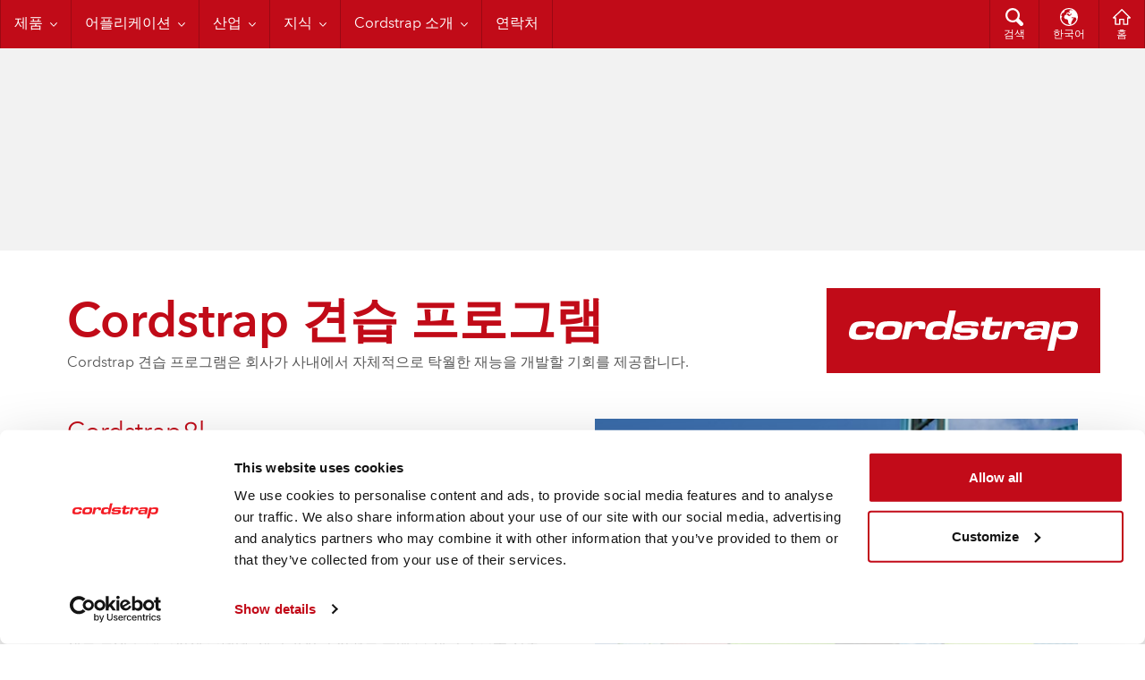

--- FILE ---
content_type: text/html; charset=utf-8
request_url: https://www.cordstrap.com/ko/About/Careers/Traineeships/
body_size: 8362
content:
<!DOCTYPE html>
<!--[if IE 9]><html lang="ko" class="animation-enabled no-js ie9"><![endif]-->
<!--[if gt IE 9]><!-->
<html lang="ko" prefix="og:http://ogp.me/ns#" class="animation-enabled no-js">
<!--<![endif]-->
    <head>
        <meta charset="utf-8" />
        <meta http-equiv="X-UA-Compatible" content="IE=edge,chrome=1" />
        <meta name="description" />
        <meta name="keywords" />
        <meta name="format-detection" content="telephone=no" />
        <meta name="viewport" content="width=device-width, initial-scale=1, minimum-scale=1.0" />
        <meta name="application-name" content="Cordstrap" />
        <meta name="apple-mobile-web-app-title" content="Cordstrap" />
        <meta name="msapplication-TileImage" content="/static/img/appicon/apple-touch-icon-144x144.png" />
        <meta name="msapplication-TileColor" content="#ffffff" />
        <meta name="msapplication-config" content="/static/img/appicon/browserconfig.xml" />
        <meta name="theme-color" content="#c10b18" />
        <meta name="robots" content="index, follow" />
        <meta property="og:title" content="견습 프로그램" />
        <meta property="og:type" content="website" />
        <meta property="og:url" content="https://www.cordstrap.com/ko/About/Careers/Traineeships/" />
        <meta property="og:site_name" content="Cordstrap" />
        <meta property="og:description" />
        <link rel="alternate" hreflang="en" href="https://www.cordstrap.com/en/About/Careers/Traineeships/" />
        <link rel="alternate" hreflang="de" href="https://www.cordstrap.com/de/Ueber-uns/Jobs/Trainee-Stellen/" />
        <link rel="alternate" hreflang="fr" href="https://www.cordstrap.com/fr/About/Carrieres/Stages/" />
        <link rel="alternate" hreflang="es" href="https://www.cordstrap.com/es/Acerca-de/Oportunidades-laborales/Formaciones/" />
        <link rel="alternate" hreflang="nl" href="https://www.cordstrap.com/nl/over-ons/Werken-bij-Cordstrap/Stages/" />
        <link rel="alternate" hreflang="pt-BR" href="https://www.cordstrap.com/pt-BR/Sobre/Trabalhe-conosco/Estagios/" />
        <link rel="alternate" hreflang="it" href="https://www.cordstrap.com/it/Cordstrap/Opportunita-di-carriera/Tirocini/" />
        <link rel="alternate" hreflang="pl" href="https://www.cordstrap.com/pl/O-firmie/Kariera/Praktyki-i-staze/" />
        <link rel="alternate" hreflang="zh-Hans" href="https://www.cordstrap.com/zh-Hans/About/Careers/Traineeships/" />
        <link rel="alternate" hreflang="ja" href="https://www.cordstrap.com/ja/About/Careers/Traineeships/" />
        <link rel="alternate" hreflang="ko" href="https://www.cordstrap.com/ko/About/Careers/Traineeships/" />
        <link rel="shortcut icon" href="/static/img/appicon/favicon.ico" />
        <link rel="apple-touch-icon-precomposed" sizes="152x152" href="/static/img/appicon/apple-touch-icon-152x152.png" />
        <link rel="apple-touch-icon-precomposed" sizes="144x144" href="/static/img/appicon/apple-touch-icon-144x144.png" />
        <link rel="apple-touch-icon-precomposed" sizes="120x120" href="/static/img/appicon/apple-touch-icon-120x120.png" />
        <link rel="apple-touch-icon-precomposed" sizes="114x114" href="/static/img/appicon/apple-touch-icon-114x114.png" />
        <link rel="apple-touch-icon-precomposed" sizes="72x72" href="/static/img/appicon/apple-touch-icon-72x72.png" />
        <link rel="apple-touch-icon-precomposed" sizes="57x57" href="/static/img/appicon/apple-touch-icon-57x57.png" />
        <link rel="icon" type="image/png" sizes="32x32" href="/static/img/appicon/favicon-32x32.png" />
        <link rel="icon" type="image/png" sizes="192x192" href="/static/img/appicon/android-chrome-192x192.png" />
        <link rel="icon" type="image/png" sizes="96x96" href="/static/img/appicon/favicon-96x96.png" />
        <link rel="icon" type="image/png" sizes="16x16" href="/static/img/appicon/favicon-16x16.png" />
        <link rel="manifest" href="/static/img/appicon/manifest.json">
        <link rel="stylesheet" href="/static/css/all.min.css?v=1.0.9337.16058" />
        <link rel="preconnect" href="https://fonts.googleapis.com">
        <link rel="preconnect" href="https://fonts.gstatic.com" crossorigin>
        <link href="https://fonts.googleapis.com/css2?family=Roboto:wght@300&display=swap" rel="stylesheet">
        <link rel="canonical" href="https://www.cordstrap.com/ko/About/Careers/Traineeships/" />    
        <title>견습 프로그램</title>        
        <script src="/static/js/vendor/modernizr.min.js"></script>
        
        
        
            <!-- Font Prelinks -->
<link rel="preload" as="font" type="font/woff2" crossorigin href="https://www.cordstrap.com/static/fonts/2CE8E0_0_0.woff2"><link rel="preload" as="font" type="font/woff2" crossorigin href="https://www.cordstrap.com/static/fonts/2CE8E0_1_0.woff2">    <!-- CS Optimizer -->
<style>@font-face{font-family:'AvenirNextLTPro';font-style:normal;font-weight:400;src:url(/static/fonts/2CE8E0_0_0.woff2) format('woff2');font-display:swap}@font-face{font-family:'AvenirNextLTPro';font-style:normal;font-weight:600;src:url(/static/fonts/2CE8E0_1_0.woff2) format('woff2');font-display:swap}@font-face{font-family:'AvenirNextLTPro';font-style:normal;font-weight:700;src:url(/static/fonts/2CE8E0_3_0.woff2) format('woff2');font-display:swap}html,body{font-family:AvenirNextLTPro,Arial,Helvetica,sans-serif}img{height:auto;max-width:100%;display:block}.pageheader-fullwidth img.pageheader-img{width:min(100%,1280px);height:auto;object-fit:cover;object-position:center;content-visibility:auto;contain-intrinsic-size:1280px 640px;background-color:#f2f2f2}.pageheader-fullwidth.pageheader-home img.pageheader-img{aspect-ratio:2/1;contain-intrinsic-size:1280px 640px}.pageheader-fullwidth:not(.pageheader-home) img.pageheader-img{aspect-ratio:1280/226;contain-intrinsic-size:1280px 226px}@supports not (aspect-ratio:1/1){.pageheader-fullwidth{position:relative}.pageheader-fullwidth.pageheader-home::before{content:"";display:block;padding-bottom:50%;background-color:#f2f2f2}.pageheader-fullwidth:not(.pageheader-home)::before{content:"";display:block;padding-bottom:calc(100%*226/1280);background-color:#f2f2f2}.pageheader-fullwidth img.pageheader-img{position:absolute;inset:0;width:100%;height:100%}}</style>    <!-- Gtag Default -->
<script data-cookieconsent="ignore">window.dataLayer=window.dataLayer||[];function gtag(){dataLayer.push(arguments);}gtag("consent","default",{ad_storage:"denied",ad_user_data:"denied",ad_personalization:"denied",analytics_storage:"denied",functionality_storage:"denied",personalization_storage:"denied",security_storage:"granted",region:["US-CA","US-CO","US-CT","US-UT","US-VA"],wait_for_update:500});gtag("consent","default",{ad_storage:"denied",ad_user_data:"denied",ad_personalization:"denied",analytics_storage:"denied",functionality_storage:"denied",personalization_storage:"denied",security_storage:"granted",region:["AT","BE","BG","HR","CY","CZ","DK","EE","FI","FR","DE","GR","HU","IE","IT","LV","LT","LU","MT","NL","PL","PT","RO","SK","SI","ES","SE","IS","NO","LI","CH","GB","GG","IM","JE","BR","ZA"],wait_for_update:500});gtag("consent","default",{ad_storage:"granted",ad_user_data:"granted",ad_personalization:"granted",analytics_storage:"granted",functionality_storage:"granted",personalization_storage:"granted",security_storage:"granted",wait_for_update:500});gtag("set","ads_data_redaction",true);gtag("set","url_passthrough",false);</script>    <!-- CookieBot -->
<script id="Cookiebot" src="https://consent.cookiebot.com/uc.js" data-cbid="ddca8b34-7a0a-4ccb-a69e-3fefa23010ac" type="text/javascript" async data-georegions="{'region':'US-06,US-08,US-09,US-49,US-51','cbid':'ce93d6de-272d-44b7-b16b-a5ceac02ccda'},{'region':'US-01,US-02,US-04,US-05,US-10,US-11,US-12,US-13,US-15,US-16,US-17,US-18,US-19,US-20,US-21,US-22,US-23,US-24,US-25,US-26,US-27,US-28,US-29,US-30,US-31,US-32,US-33,US-34,US-35,US-36,US-37,US-38,US-39,US-40,US-41,US-42,US-44,US-45,US-46,US-47,US-48,US-50,US-53,US-54,US-55,US-56,PR,GU,VI,AS,MP','cbid':'1ea297cb-0b2e-4746-bc70-071b06bc1f9d'},{'region':'AW,AF,AO,AI,AL,AD,AE,AR,AM,AS,AQ,AG,AU,AZ,BI,BJ,BQ,BF,BD,BH,BS,BA,BL,BY,BZ,BM,BO,BB,BN,BT,BV,BW,CF,CA,CC,CL,CN,CI,CM,CD,CG,CK,CO,KM,CV,CR,CU,CW,CX,KY,DJ,DM,DO,DZ,EC,EG,ER,EH,ET,FJ,FK,FO,FM,GA,GE,GH,GI,GN,GM,GW,GQ,GD,GL,GT,GU,GY,HK,HM,HN,HT,ID,IN,IO,IR,IQ,IL,JM,JO,JP,KZ,KE,KG,KH,KI,KN,KR,KW,LA,LB,LR,LY,LC,LK,LS,MO,MA,MC,MD,MG,MV,MX,MH,MK,ML,MM,ME,MN,MP,MZ,MR,MS,MU,MW,MY,NA,NC,NE,NF,NG,NI,NU,NP,NR,NZ,OM,PK,PA,PN,PE,PH,PW,PG,PR,KP,PY,PS,PF,QA,RU,RW,SA,SD,SN,SG,GS,SH,SB,SL,SV,SM,SO,RS,SS,ST,SR,SZ,SX,SC,SY,TC,TD,TG,TH,TJ,TK,TM,TL,TO,TT,TN,TR,TV,TW,TZ,UG,UA,UM,UY,UZ,VA,VC,VE,VG,VI,VN,VU,WF,WS,YE,ZM,ZW','cbid':'1ea297cb-0b2e-4746-bc70-071b06bc1f9d'}"></script>    <!-- Tagmanager - Global -->
<script data-cookieconsent="marketing,statistics">(function(w,d,s,l,i){w[l]=w[l]||[];w[l].push({'gtm.start':new Date().getTime(),event:'gtm.js'});var f=d.getElementsByTagName(s)[0],j=d.createElement(s),dl=l!='dataLayer'?'&l='+l:'';j.async=true;j.src='https://www.googletagmanager.com/gtm.js?id='+i+dl;f.parentNode.insertBefore(j,f);})(window,document,'script','dataLayer','GTM-TLFH4WVV');</script>
    </head>
<body>
        <!-- GTM Body -->
<!-- Google Tag Manager (noscript) -->
<noscript><iframe src="https://www.googletagmanager.com/ns.html?id=GTM-TLFH4WVV"
height="0" width="0" style="display:none;visibility:hidden"></iframe></noscript>
<!-- End Google Tag Manager (noscript) -->

    <div class="ribbon-container sticky">
    <header class="ribbon header">
        <div class="restrainer">
            <ul class="quicknav" data-module="ui/Quicknav">
                <li><a href="#nav" class="quicknav-btn-toggler"></a></li>
                <li><a href="#search" class="quicknav-btn-icon quicknav-btn-search">검색</a></li>
                <li><a href="#language-selector" class="quicknav-btn-icon quicknav-btn-globe">한국어</a></li>
                <li><a href="/ko/" class="quicknav-btn-icon quicknav-btn-home">홈</a></li>
            </ul>
            <nav id="nav" class="nav" role="navigation" data-module="ui/Nav" data-conditions="media:{(min-width:48em)}">
                <ul role="menubar">
                            <li>
                                <a href="/ko/Products/" class="nav-menuitem" role="menuitem" aria-haspopup="true">제품</a>
                                <ul role="menu">
                                        <li>
                                            <a href="/ko/Products/Dunnage-Bags/" class="nav-submenuitem" role="menuitem">Dunnage Bags</a>
                                        </li>
                                        <li>
                                            <a href="/ko/Products/Lashing/" class="nav-submenuitem" role="menuitem">래싱</a>
                                        </li>
                                        <li>
                                            <a href="/ko/Products/Strapping/" class="nav-submenuitem" role="menuitem">스트래핑</a>
                                        </li>
                                </ul>
                            </li>
                            <li>
                                <a href="/ko/Applications/" class="nav-menuitem" role="menuitem" aria-haspopup="true">어플리케이션</a>
                                <ul role="menu">
                                        <li>
                                            <a href="/ko/Applications/Bundling-and-Palletizing/" class="nav-submenuitem" role="menuitem">번들링 및 팔레타이징</a>
                                        </li>
                                        <li>
                                            <a href="/ko/Applications/Containerization/" class="nav-submenuitem" role="menuitem">컨테이너화</a>
                                        </li>
                                        <li>
                                            <a href="/ko/Applications/Flat-Rack-Securing/" class="nav-submenuitem" role="menuitem">플랫랙 고정</a>
                                        </li>
                                        <li>
                                            <a href="/ko/Applications/railcar-securing1/" class="nav-submenuitem" role="menuitem">Railcar Securing</a>
                                        </li>
                                        <li>
                                            <a href="/ko/Applications/Ship-Securing/" class="nav-submenuitem" role="menuitem">선박화물 고정</a>
                                        </li>
                                </ul>
                            </li>
                            <li>
                                <a href="/ko/Industries/" class="nav-menuitem" role="menuitem" aria-haspopup="true">산업</a>
                                <ul role="menu">
                                        <li>
                                            <a href="/ko/Industries/Chemical/" class="nav-submenuitem" role="menuitem">화학</a>
                                        </li>
                                        <li>
                                            <a href="/ko/Industries/Construction/" class="nav-submenuitem" role="menuitem">건설</a>
                                        </li>
                                        <li>
                                            <a href="/ko/Industries/Logistics/" class="nav-submenuitem" role="menuitem">물류</a>
                                        </li>
                                        <li>
                                            <a href="/ko/Industries/Machinery-and-Equipment/" class="nav-submenuitem" role="menuitem">기계 및 장비</a>
                                        </li>
                                        <li>
                                            <a href="/ko/Industries/Ports/" class="nav-submenuitem" role="menuitem">항만</a>
                                        </li>
                                        <li>
                                            <a href="/ko/Industries/Steel-and-Metal/" class="nav-submenuitem" role="menuitem">철강 및 금속</a>
                                        </li>
                                        <li>
                                            <a href="/ko/Industries/Other-Industries/" class="nav-submenuitem" role="menuitem">기타 산업</a>
                                        </li>
                                </ul>
                            </li>
                            <li>
                                <a href="/ko/Knowledge-Center/" class="nav-menuitem" role="menuitem" aria-haspopup="true">지식</a>
                                <ul role="menu">
                                        <li>
                                            <a href="/ko/Knowledge-Center/Meet-the-Experts/" class="nav-submenuitem" role="menuitem">전문가를 만나보세요</a>
                                        </li>
                                        <li>
                                            <a href="/ko/Knowledge-Center/Cordstrap-Training/" class="nav-submenuitem" role="menuitem">Cordstrap 교육</a>
                                        </li>
                                        <li>
                                            <a href="/ko/Knowledge-Center/Tips-and-Advice/" class="nav-submenuitem" role="menuitem">팁과 조언</a>
                                        </li>
                                        <li>
                                            <a href="/ko/Knowledge-Center/Demonstration-Videos/" class="nav-submenuitem" role="menuitem">데모 동영상</a>
                                        </li>
                                </ul>
                            </li>
                            <li>
                                <a href="/ko/About/" class="nav-menuitem" role="menuitem" aria-haspopup="true">Cordstrap 소개</a>
                                <ul role="menu">
                                        <li>
                                            <a href="/ko/About/Who-we-Are/" class="nav-submenuitem" role="menuitem">회사 소개</a>
                                        </li>
                                        <li>
                                            <a href="/ko/About/Our-History/" class="nav-submenuitem" role="menuitem">회사 연혁</a>
                                        </li>
                                        <li>
                                            <a href="/ko/About/Our-Global-Locations/" class="nav-submenuitem" role="menuitem">글로벌 지사</a>
                                        </li>
                                        <li>
                                            <a href="/ko/About/Careers/" class="nav-submenuitem" role="menuitem">채용</a>
                                        </li>
                                        <li>
                                            <a href="/ko/About/News/" class="nav-submenuitem" role="menuitem">새소식</a>
                                        </li>
                                        <li>
                                            <a href="/ko/About/Accreditation-and-Certification/" class="nav-submenuitem" role="menuitem">승인</a>
                                        </li>
                                </ul>
                            </li>
                            <li><a href="/ko/Contact/" class="nav-menuitem" role="menuitem">연락처</a></li>
                </ul>
            </nav>
            <div id="search" class="header-panel header-panel-search">
                <form action="/ko/search1/" method="get" class="searchpanel searchpanel-inverted">
                    <label class="searchpanel-input-container">
                        <input type="search" name="q" class="searchpanel-input" />
                    </label>
                    <div class="searchpanel-btn-container">
                        <button class="searchpanel-btn"><span>검색</span></button>
                    </div>
                </form>
            </div>
            <div id="language-selector" class="header-panel header-panel-language-selector">
                <ul role="menu">
                        <li><a href="https://www.cordstrap.com/en/About/Careers/Traineeships/" class="nav-submenuitem" role="menuitem">English</a></li>
                        <li><a href="https://www.cordstrap.com/de/Ueber-uns/Jobs/Trainee-Stellen/" class="nav-submenuitem" role="menuitem">Deutsch</a></li>
                        <li><a href="https://www.cordstrap.com/fr/About/Carrieres/Stages/" class="nav-submenuitem" role="menuitem">fran&#231;ais</a></li>
                        <li><a href="https://www.cordstrap.com/es/Acerca-de/Oportunidades-laborales/Formaciones/" class="nav-submenuitem" role="menuitem">espa&#241;ol</a></li>
                        <li><a href="https://www.cordstrap.com/nl/over-ons/Werken-bij-Cordstrap/Stages/" class="nav-submenuitem" role="menuitem">Nederlands</a></li>
                        <li><a href="https://www.cordstrap.com/pt-BR/Sobre/Trabalhe-conosco/Estagios/" class="nav-submenuitem" role="menuitem">portugu&#234;s (Brasil)</a></li>
                        <li><a href="https://www.cordstrap.com/it/Cordstrap/Opportunita-di-carriera/Tirocini/" class="nav-submenuitem" role="menuitem">italiano</a></li>
                        <li><a href="https://www.cordstrap.com/pl/O-firmie/Kariera/Praktyki-i-staze/" class="nav-submenuitem" role="menuitem">polski</a></li>
                        <li><a href="https://www.cordstrap.com/zh-Hans/About/Careers/Traineeships/" class="nav-submenuitem" role="menuitem">中文(简体)</a></li>
                        <li><a href="https://www.cordstrap.com/ja/About/Careers/Traineeships/" class="nav-submenuitem" role="menuitem">日本語</a></li>
                </ul>
            </div>
        </div>
    </header>
</div>



    
<div class="ribbon-container">
    <div class="ribbon pageheader pageheader-fullwidth">
        <div class="restrainer">
            <a href="/ko/" class="pageheader-logo-diapositive">
                <img src="/static/img/logo-diapositive.svg" alt="Cordstrap" />
            </a>
            <div class="pageheader-img-container">
                
            <img src="/Image/GetImage?contentLink=1489&amp;width=1360&amp;height=240" 
                 alt="Topvisual" 
                 class="pageheader-img"
                 loading="lazy"
                 decoding="async"/>

            </div>
        </div>
    </div>
</div>
<div class="restrainer">
    <div class="grid-container">
        <div class="grid-2of3">
            <div class="module-container">
                <div class="module gutter-outer">
                    <h1><strong>Cordstrap 견습 프로그램</strong></h1>
                    Cordstrap 견습 프로그램은 회사가 사내에서 자체적으로 탁월한 재능을 개발할 기회를 제공합니다.
                </div>
            </div>
        </div>
    </div>
</div>
    <div class="restrainer">
        <div><div>    <div class="grid-container teaser ">
        <div class="grid-1of2">
            <div class="module-container">
                <div class="module gutter-outer">
                    <h2>Cordstrap의 <strong>실무 교육</strong></h2>
                    <p class="p1">이 프로그램은 인턴십이 아닙니다. 견습생들은 세계 각국의 다양한 위치에서 실제 과제를 부여 받아 Cordstrap의 발전과 성장에 실질적으로 기여할 수 있게 됩니다.</p> <p class="p2">Cordstrap 견습생은 2년 내에 회사에서 중요 역할을 수행할 수 있는 준비를 갖추게 됩니다.&nbsp;견습 기간 동안 각 개인은 각자가 맡은 업무뿐 아니라 자신의 개발 발전도 책임지게 됩니다. 개인 코치의 지원을 통해 각 개인의 업무 기술뿐 아니라 개인적인 역량도 진화하게 됩니다.</p> <p class="p2">단순한 교육 프로그램보다 월등한 많은 가치를 제공하는 Cordstrap 견습 프로그램은 각 개인의 능력과 열정에 맞추어 Cordstrap의 구성원으로 성장할 수 있도록 인도해 줍니다.</p>
                </div>
            </div>
        </div>
        <div class="grid-1of2">
            <div class="module-container">
                <div class="module gutter-outer teaser-img-right-gutter">
                    
            <img src="/Image/GetImage?contentLink=2301&amp;width=540&amp;height=540" 
                 class="teaser-img"
                 loading="lazy"
                 decoding="async"/>

                </div>
            </div>
        </div>
    </div>
</div></div>
    </div>


    <div class="restrainer">
        <div class="module-container">
            <div class="module gutter-outer entrylist-title">
                <h2></h2>
            </div>
        </div>
    </div>
    <div class="restrainer in-viewport entrylist-secondary in-viewport" data-module='ui/viewportCheck' data-options='{&quot;triggerMargin&quot;: 50}'>
        <div class="grid-container"><div class="grid-1of3">           

<div class="module-container ">
    <div class="module gutter-outer entry entry-primary">
        <div class="img-wrapper">
            
            <img src="/Image/GetImage?contentLink=2412&amp;width=350&amp;height=210" 
                 alt="견습 프로그램"
                 loading="lazy"
                 decoding="async"/>

        </div>
        <a href="/link/23f1451087624b1b9157ad4d539680d3.aspx">
            <p>미주</p>
            <span class="icon-arrow-right">견습 프로그램&nbsp;</span>
        </a>
    </div>
</div></div><div class="grid-1of3">           

<div class="module-container ">
    <div class="module gutter-outer entry entry-primary">
        <div class="img-wrapper">
            
            <img src="/Image/GetImage?contentLink=2294&amp;width=350&amp;height=210" 
                 alt="견습 프로그램"
                 loading="lazy"
                 decoding="async"/>

        </div>
        <a href="/link/23f1451087624b1b9157ad4d539680d3.aspx">
            <p>유럽</p>
            <span class="icon-arrow-right">견습 프로그램&nbsp;</span>
        </a>
    </div>
</div></div><div class="grid-1of3">           

<div class="module-container ">
    <div class="module gutter-outer entry entry-primary">
        <div class="img-wrapper">
            
            <img src="/Image/GetImage?contentLink=2293&amp;width=350&amp;height=210" 
                 alt="견습 프로그램"
                 loading="lazy"
                 decoding="async"/>

        </div>
        <a href="">
            <p>아프리카, 아랍에미리트, 아시아태평양</p>
            <span class="icon-arrow-right">견습 프로그램&nbsp;</span>
        </a>
    </div>
</div></div></div>
    </div>
<div class="restrainer">
    <div class="grid-container">
    </div>
        <div class="grid-container timeline-container">
            <div><div><div class="grid-1of3 ">
    <div class="module-container">
        <div class="module gutter-outer timeline-entry">
            <h3><a href="/ko/About/Our-Global-Locations/">전세계 화물의 안전 보장</a></h3>
            <p>Cordstrap의 전문가들은 50개 이상의 글로벌 지사에서 활동하고 있습니다</p>
        </div>
    </div>
</div></div><div><div class="grid-1of3 ">
    <div class="module-container">
        <div class="module gutter-outer timeline-entry">
            <h3><a href="/ko/Knowledge-Center/">50년의 경험</a></h3>
            <p>화물 고정 솔루션 제공</p>
        </div>
    </div>
</div></div><div><div class="grid-1of3 ">
    <div class="module-container">
        <div class="module gutter-outer timeline-entry">
            <h3><a href="/ko/About/News/">글로벌 화물 고정</a></h3>
            <p>국제 선적 추세와 스토리에 대한 Cordstrap의 관점</p>
        </div>
    </div>
</div></div></div>
        </div>
</div>
    <div class="ribbon-container">
    <footer class="ribbon footer">
        <div class="restrainer">
            <div class="module-container">
                <div class="module gutter-outer">
                    <ul class="footer-links">
                            <li><a href="/ko/Privacy-and-Cookie-Policy/" target="_top" title="개인정보 보호 및 쿠키 정책">개인정보 보호 및 쿠키 정책</a></li>
                            <li><a href="/ko/Cordstrap-Group-Code-of-Conduct/" target="_top" title="행동 강령">행동 강령</a></li>
                            <li><a href="/ko/Cordstrap-Impressum/" target="_top" title="고지사항">고지사항</a></li>
                            <li><a href="/globalassets/general-terms/general-conditions-cordstrap.pdf" target="_blank" title="일반 조건">일반 조건</a></li>
                    </ul>
                    <img src="/static/img/logo-diapositive.svg" class="footer-logo" alt="Cordstrap" />
                </div>
            </div>
        </div>
    </footer>
</div>

    <script src="/static/js/app.min.js"></script>
    <script src="/static/js/config.js"></script>
    <script>
        requirejs.config({
            baseUrl: '/static/js/'
        });

        // load conditioner
        requirejs(['conditioner'],
            function (conditioner) {
                conditioner.init();
            });
    </script>

    <script src="https://www.google.com/recaptcha/api.js"></script>

    

    
</body>
</html>


--- FILE ---
content_type: text/css
request_url: https://www.cordstrap.com/static/css/all.min.css?v=1.0.9337.16058
body_size: 12580
content:
@charset "UTF-8";html{font-family:sans-serif;-ms-text-size-adjust:100%;-webkit-text-size-adjust:100%;overflow-y:hidden}body{margin:0}article,aside,details,figcaption,figure,footer,header,hgroup,main,menu,nav,section,summary{display:block}audio,canvas,progress,video{display:inline-block;vertical-align:baseline}audio:not([controls]){display:none;height:0}[hidden],template{display:none}a{background-color:transparent}a:active,a:hover{outline:0}abbr[title]{border-bottom:1px dotted}b,strong{font-weight:700}dfn{font-style:italic}h1{font-size:2em;margin:.67em 0}mark{background:#ff0;color:#000}small{font-size:80%}sub,sup{font-size:75%;line-height:0;position:relative;vertical-align:baseline}sup{top:-.5em}sub{bottom:-.25em}img{border:0}svg:not(:root){overflow:hidden}figure{margin:1em 40px}hr{box-sizing:content-box;height:0}pre{overflow:auto}code,kbd,pre,samp{font-family:monospace,monospace;font-size:1em}button,input,optgroup,select,textarea{color:inherit;font:inherit;margin:0}button{overflow:visible}button,select{text-transform:none}button,html input[type=button],input[type=reset],input[type=submit]{-webkit-appearance:button;cursor:pointer}button[disabled],html input[disabled]{cursor:default}button::-moz-focus-inner,input::-moz-focus-inner{border:0;padding:0}input{line-height:normal}input[type=checkbox],input[type=radio]{box-sizing:border-box;padding:0}input[type=number]::-webkit-inner-spin-button,input[type=number]::-webkit-outer-spin-button{height:auto}input[type=search]{-webkit-appearance:textfield;box-sizing:content-box}input[type=search]::-webkit-search-cancel-button,input[type=search]::-webkit-search-decoration{-webkit-appearance:none}fieldset{border:1px solid silver;margin:0 2px;padding:.35em .625em .75em}legend{border:0;padding:0}textarea{overflow:auto}optgroup{font-weight:700}table{border-collapse:collapse;border-spacing:0}td,th{padding:0}@font-face{font-family:'AvenirNextLTPro';font-style:normal;font-weight:400;src:url(../fonts/2CE8E0_0_0.eot);src:url(../fonts/2CE8E0_0_0.eot?#iefix) format("embedded-opentype"),url(../fonts/2CE8E0_0_0.woff2) format("woff2"),url(../fonts/2CE8E0_0_0.woff) format("woff"),url(../fonts/2CE8E0_0_0.ttf) format("truetype")}@font-face{font-family:'AvenirNextLTPro';font-style:normal;font-weight:600;src:url(../fonts/2CE8E0_1_0.eot);src:url(../fonts/2CE8E0_1_0.eot?#iefix) format("embedded-opentype"),url(../fonts/2CE8E0_1_0.woff2) format("woff2"),url(../fonts/2CE8E0_1_0.woff) format("woff"),url(../fonts/2CE8E0_1_0.ttf) format("truetype")}@font-face{font-family:'AvenirNextLTPro';font-style:normal;font-weight:700;src:url(../fonts/2CE8E0_3_0.eot);src:url(../fonts/2CE8E0_3_0.eot?#iefix) format("embedded-opentype"),url(../fonts/2CE8E0_3_0.woff2) format("woff2"),url(../fonts/2CE8E0_3_0.woff) format("woff"),url(../fonts/2CE8E0_3_0.ttf) format("truetype")}@font-face{font-family:'AvenirNextLTPro';font-style:italic;font-weight:400;src:url(../fonts/2CE8E0_2_0.eot);src:url(../fonts/2CE8E0_2_0.eot?#iefix) format("embedded-opentype"),url(../fonts/2CE8E0_2_0.woff2) format("woff2"),url(../fonts/2CE8E0_2_0.woff) format("woff"),url(../fonts/2CE8E0_2_0.ttf) format("truetype")}@font-face{font-family:'FontAwesome';src:url(../fonts/fontawesome-webfont.eot?v=4.2.0);src:url(../fonts/fontawesome-webfont.eot?#iefix&v=4.2.0) format("embedded-opentype"),url(../fonts/fontawesome-webfont.woff?v=4.2.0) format("woff"),url(../fonts/fontawesome-webfont.ttf?v=4.2.0) format("truetype"),url(../fonts/fontawesome-webfont.svg?v=4.2.0#fontawesomeregular) format("svg");font-weight:400;font-style:normal}*{-webkit-font-smoothing:antialiased;-moz-osx-font-smoothing:grayscale}html,body{-webkit-text-size-adjust:100%}html{font-size:16px;line-height:1.5}body{font-size:100%;font-family:AvenirNextLTPro,Arial,Helvetica,sans-serif;background:#fff;color:#585858}[lang=ja] body{font-family:AvenirNextLTPro,Arial,Helvetica,メイリオ,Meiryo,sans-serif}[lang=vi] body{font-family:Roboto,sans-serif}h1,.h1{font-weight:400;color:#c10b18;font-size:24px;margin:0 0 .5em;line-height:1.2}h1 strong,.h1 strong{display:block;font-weight:600;font-size:34px}h2,.h2{font-weight:400;color:#c10b18;font-size:26px;margin:0 0 .5em;line-height:1.2}h2 strong,.h2 strong{display:block;font-weight:600;font-size:34px}h2 a,.h2 a{color:#c10b18;text-decoration:none;border-bottom:1px solid}h2 a:hover,.h2 a:hover{border-bottom:0}h3,.h3{font-weight:400;color:#c10b18;font-size:22px;margin:0 0 .5em;line-height:1.2}h4,.h4{margin:0;font-weight:600}.gutter-outer.standalone-heading{margin-bottom:0}a{color:#c10b18}p{margin:0 0 1.5em}p.intro{font-weight:600}p a{color:#c10b18;text-decoration:none;border-bottom:1px solid}p a:hover{border-bottom:0}.date{font-weight:600;color:rgba(88,88,88,.6)}@media screen and (min-width:64em){h1,.h1{font-size:48px}h1 strong,.h1 strong{font-size:72px}h2,.h2{font-size:34px}h2 strong,.h2 strong{font-size:50px}h1,.h1{font-size:34px}h1 strong,.h1 strong{font-size:54px}h2,.h2{font-size:28px}h2 strong,.h2 strong{font-size:40px}}html,body{overflow-x:hidden;height:100%}.ribbon-container+.ribbon-container>.ribbon{margin-top:0}.ribbon-container:first-child>.ribbon{margin-top:0}.ribbon-container:last-child>.ribbon{margin-bottom:0}.restrainer{margin-left:auto;margin-right:auto;width:100%;max-width:80em;padding-left:0;padding-right:0}.gutter-outer{margin:10px}.gutter-inner{padding:10px}.grid-1of2,.grid-1of3,.grid-2of3,.grid-1of4,.grid-3of4,.grid-1of5,.grid-2of5,.grid-3of5,.grid-4of5,.grid-1of6,.grid-5of6{width:100%;float:left}.grid-container,.module-container,.module{clear:both}.grid-container:before,.grid-container:after,.module-container:before,.module-container:after,.module:before,.module:after{content:' ';display:table;clear:both}.module-container>.module>:last-child,.module-container>.module>:last-child>:last-child,.module-container>.module>:last-child>:last-child>:last-child{margin-bottom:0}.flex-container{display:-ms-flexbox;display:-webkit-flex;display:flex;width:100%;height:100%;-webkit-flex-direction:column;-ms-flex-direction:column;flex-direction:column}.flex-container .fill-space{-webkit-flex:1;-ms-flex:1;flex:1}@media screen and (min-width:30em){.grid-1of2,.grid-1of3,.grid-2of3,.grid-1of4,.grid-3of4,.grid-1of5,.grid-2of5,.grid-3of5,.grid-4of5,.grid-1of6,.grid-5of6{width:50%}.grid-1of2.offset-left,.grid-1of3.offset-left,.grid-2of3.offset-left,.grid-1of4.offset-left,.grid-3of4.offset-left,.grid-1of5.offset-left,.grid-2of5.offset-left,.grid-3of5.offset-left,.grid-4of5.offset-left,.grid-1of6.offset-left,.grid-5of6.offset-left{margin-left:50%}.grid-1of2.offset-right,.grid-1of3.offset-right,.grid-2of3.offset-right,.grid-1of4.offset-right,.grid-3of4.offset-right,.grid-1of5.offset-right,.grid-2of5.offset-right,.grid-3of5.offset-right,.grid-4of5.offset-right,.grid-1of6.offset-right,.grid-5of6.offset-right{margin-right:50%}.grid-1of2.offset-both,.grid-1of3.offset-both,.grid-2of3.offset-both,.grid-1of4.offset-both,.grid-3of4.offset-both,.grid-1of5.offset-both,.grid-2of5.offset-both,.grid-3of5.offset-both,.grid-4of5.offset-both,.grid-1of6.offset-both,.grid-5of6.offset-both{margin-left:25%;margin-right:25%}}@media screen and (min-width:37.5em){.restrainer{padding-left:20px;padding-right:20px}}@media screen and (min-width:48em){.grid-1of2,.grid-1of4,.grid-3of4{width:50%}.grid-1of2.offset-left{margin-left:50%}.grid-1of2.offset-right{margin-right:50%}.grid-1of2.offset-both{margin-left:25%;margin-right:25%}.grid-1of3,.grid-1of5,.grid-1of6{width:33.333333%}.grid-2of3,.grid-4of5,.grid-5of6{width:66.666666%}.grid-2of3.offset-left,.grid-4of5.offset-left,.grid-5of6.offset-left{margin-left:33.333333%}.grid-2of3.offset-right,.grid-4of5.offset-right,.grid-5of6.offset-right{margin-right:33.333333%}.grid-2of3.offset-both,.grid-4of5.offset-both,.grid-5of6.offset-both{margin-left:16.666666%;margin-right:16.666666%}.grid-2of5{width:40%}.grid-3of5{width:60%}.grid-3of5.offset-left{margin-left:40%}.grid-3of5.offset-right{margin-right:40%}.grid-3of5.offset-both{margin-left:20%;margin-right:20%}}@media screen and (min-width:56.25em){.grid-1of4{width:25%}.grid-3of4{width:75%}.grid-3of4.offset-left{margin-left:25%}.grid-3of4.offset-right{margin-right:25%}.grid-3of4.offset-both{margin-left:12.5%;margin-right:12.5%}.grid-1of5{width:20%}.grid-4of5{width:80%}.grid-4of5.offset-left{margin-left:20%}.grid-4of5.offset-right{margin-right:20%}.grid-4of5.offset-both{margin-left:10%;margin-right:10%}.grid-1of6{width:16.666666%}.grid-5of6{width:83.333333%}.grid-5of6.offset-left{margin-left:16.666666%}.grid-5of6.offset-right{margin-right:16.666666%}.grid-5of6.offset-both{margin-left:8.333333%;margin-right:8.333333%}}@media screen and (min-width:64em){.restrainer{padding-left:50px;padding-right:50px}.gutter-outer{margin:25px}}html{box-sizing:border-box}*,:before,:after{box-sizing:inherit}.screenreader{border:0;clip:rect(0 0 0 0);height:1px;margin:-1px;overflow:hidden;padding:0;position:absolute;width:1px}ul,ol{margin:0 0 1.5em}.visuallyhidden{border:0;clip:rect(0 0 0 0);height:1px;margin:-1px;overflow:hidden;padding:0;position:absolute;width:1px}.hidden{display:none}iframe{display:block;width:100%}iframe:not([height]){height:100%}.background{background-color:#eae9e8}.sticky{position:-webkit-sticky;position:sticky;top:0;left:0;z-index:1000;width:100%}@-webkit-keyframes bounce-right{0%,20%,50%,80%,to{-webkit-transform:translateX(0);transform:translateX(0)}40%{-webkit-transform:translateX(10px);transform:translateX(10px)}60%{-webkit-transform:translateX(5px);transform:translateX(5px)}}@keyframes bounce-right{0%,20%,50%,80%,to{-webkit-transform:translateX(0);transform:translateX(0)}40%{-webkit-transform:translateX(10px);transform:translateX(10px)}60%{-webkit-transform:translateX(5px);transform:translateX(5px)}}.btn{display:inline-block;padding:15px 45px 15px 25px;border:0;text-decoration:none;text-align:left;width:100%;position:relative;transition:background-color .3s ease-out;background-color:#eae9e8;color:#585858}.btn:hover,.btn:focus{background-color:#d2d0cd}.btn:hover:after,.btn:focus:after{-webkit-animation:bounce-right 1.5s 1;animation:bounce-right 1.5s 1}.btn:after{background:url(../img/iconsprite.svg) no-repeat 0 -68px;width:5px;height:8px;content:'';position:absolute;top:50%;margin-top:-4px;right:25px}.btn-primary{background-color:#c10b18;color:#fff}.btn-primary:hover,.btn-primary:focus{background-color:#910812}.btn-primary:after{background-position:0 -60px}.btn-secondary{background-color:#8bb611;color:#fff}.btn-secondary:hover,.btn-secondary:focus{background-color:#67870d}.btn-secondary:after{background-position:0 -60px}.btn-header-panel{background-color:#c10b18;color:#fff}.btn-header-panel:hover,.btn-header-panel:focus{background-color:#910812}.btn-header-panel:after{background-position:0 -60px}.btn-back{background-color:#fff;border:1px solid #96938e;padding:15px 25px 15px 45px;text-align:right}.btn-back:before{background:url(../img/iconsprite.svg) no-repeat -5px -68px;width:5px;height:8px;content:'';position:absolute;top:50%;left:25px;right:auto;-webkit-transform:translateY(-50%);-ms-transform:translateY(-50%);transform:translateY(-50%)}.btn-back:after{display:none}.btn-right{float:right}@media screen and (min-width:48em){.btn{width:auto}}fieldset{border:0;padding:0;margin:0}.formcompact fieldset{padding:1.5em 0}label{display:block}.formcompact label input,.formcompact label textarea{margin-top:.2em}input,textarea{margin-bottom:1em;vertical-align:top;height:45px;width:100%;border-radius:2px;border:1px solid rgba(0,0,0,.3);background-color:rgba(0,0,0,.06);box-shadow:inset 0 1px 2px rgba(88,88,88,.3);padding:0 10px}input:focus,textarea:focus{background-color:#fff}input[type=search]{box-sizing:border-box}textarea{min-height:90px;padding:10px;resize:vertical}select{margin-bottom:1em;vertical-align:top;height:45px;width:100%;border-radius:2px;border:1px solid rgba(0,0,0,.3);box-shadow:0 1px 2px rgba(88,88,88,.3);padding:0 28px 0 10px;color:#585858;background:#dcdbda url(../img/select-arrow.svg) no-repeat 100% 50%;-webkit-appearance:none;-moz-appearance:none;text-indent:.01px;text-overflow:''}select:focus{background-color:#fff}select::-ms-expand{display:none}::-webkit-input-placeholder{color:#585858}:-moz-placeholder{color:#585858}::-moz-placeholder{color:#585858}:-ms-input-placeholder{color:#585858}.formcompact{background-color:#eae9e8;padding:25px}.formcompact h2,.formcompact .h2,.formcompact h3,.formcompact .h3{color:#585858}.form-error{color:#c10b18;font-weight:600;font-size:14px;margin-bottom:.3em;display:block}.checkbox,.radio{margin-bottom:5px;display:inline-block;width:100%;padding:1px 0}.checkbox input,.checkbox .label,.radio input,.radio .label{display:inline-block;vertical-align:middle;margin:0;position:relative}.checkbox input,.radio input{position:absolute;left:-9999px;width:auto;height:auto}.checkbox .label,.radio .label{padding-left:28px;cursor:pointer;clear:none;position:relative}.checkbox .label:after,.radio .label:after{content:'';display:block!important;border:1px solid rgba(0,0,0,.3);background-color:rgba(0,0,0,.06);background-image:none!important;box-shadow:inset 0 1px 2px rgba(88,88,88,.3);width:18px!important;height:18px!important;position:absolute!important;top:2px!important;left:0!important;z-index:1;margin-left:0!important}.checkbox .no-touch input:hover~.label:after,.checkbox input:focus~.label:after,.radio .no-touch input:hover~.label:after,.radio input:focus~.label:after{background-color:#fff}.radio .label:after{border-radius:100%}.checkbox .label:after{border-radius:4px}.checkbox input:checked~.label:before,.checkbox input:checked:disabled~.label:before{position:absolute;top:4px;left:3px;z-index:2;content:'';background-image:url(../img/iconsprite.svg);background-repeat:no-repeat;background-position:0 -214px;display:inline-block;width:16px;height:12px;vertical-align:middle}.checkbox input:disabled~.label{cursor:auto}.radio input:checked~.label:before{content:'';border-radius:100%;width:8px;height:8px;position:absolute;top:7px;left:5px;background-color:#585858;z-index:2}@media screen and (min-width:37.5em){.formcompact-horizontal fieldset{width:46%;margin:0;padding:0;display:inline-block;margin-right:-4px;vertical-align:bottom}.formcompact-horizontal input{margin-bottom:0;vertical-align:text-top;height:54px}.formcompact-horizontal [class^=btn-],.formcompact-horizontal [class*=btn-]{width:46%;display:inline-block;min-width:0;vertical-align:bottom;margin-left:35px}}@media screen and (min-width:64em){.formcompact-horizontal{position:relative}.formcompact-horizontal h2{width:40%;display:inline-block;margin:0 -4px 0 0;padding-right:35px;vertical-align:bottom}.formcompact-horizontal fieldset{width:35%}.formcompact-horizontal [class^=btn-],.formcompact-horizontal [class*=btn-]{width:20%}}.field-validation-valid,.validation-summary-valid{display:none}.episerver-overflow-hidden{overflow:hidden!important}.cookiewarning{background-color:#eae9e8;min-height:55px;padding-top:15px;padding-bottom:15px;display:none}.cookiewarning p:last-of-type{display:inline}.cookiewarning a{color:#c10b18}.cookiewarning .btn{white-space:nowrap;text-align:center}.cookiewarning .restrainer{padding:0 20px}.cookiewarning .restrainer span{width:100%;font-size:14px}.cookiewarning .restrainer button{margin-top:20px;font-size:14px}@media screen and (min-width:30em){.cookiewarning .restrainer{display:table;padding-right:0}.cookiewarning .restrainer span,.cookiewarning .restrainer button{display:table-cell;vertical-align:middle}.cookiewarning .restrainer span{padding-right:20px}.cookiewarning .restrainer button{margin-top:0}}@media screen and (min-width:64em){.cookiewarning .restrainer{padding:0}}@keyframes bounce-right{0%,20%,50%,80%,to{-webkit-transform:translateX(0);transform:translateX(0)}40%{-webkit-transform:translateX(10px);transform:translateX(10px)}60%{-webkit-transform:translateX(5px);transform:translateX(5px)}}.entry{position:relative;background-color:#c10b18;background-repeat:no-repeat;background-position:0 0}.entry h2{padding:25px 25px 0;color:#fff}.entry .img-wrapper{position:relative;overflow:hidden;padding-bottom:21.77%}.entry img{position:absolute;left:0;top:-2rem;width:100%}.entry p{display:block;min-height:105px;padding:15px 25px;margin:0;font-weight:600;color:#fff}.entry p strong{display:block;font-size:22px}.entry>a{display:block;text-decoration:none}.entry>a:hover .icon-arrow-right{transition:background-color .3s ease-out;background-color:#910812}.entry>a:hover .icon-arrow-right:after{-webkit-animation:bounce-right 1.5s 1;animation:bounce-right 1.5s 1}.entry a:hover,.entry span:hover{text-decoration:none}.entry a:hover.icon-arrow-right:after,.entry span:hover.icon-arrow-right:after{-webkit-animation:bounce-right 1.5s 1;animation:bounce-right 1.5s 1}.entry a.icon-arrow-right,.entry span.icon-arrow-right{position:static;color:#fff;display:block;padding:15px 35px 15px 25px;background-color:#a90a15;text-decoration:none;transition:background-color .3s ease-out}.entry a.icon-arrow-right:hover,.entry span.icon-arrow-right:hover{background-color:#910812}.entry a.icon-arrow-right:after,.entry span.icon-arrow-right:after{background:url(../img/iconsprite.svg) no-repeat 0 -60px;width:5px;height:8px;content:'';position:absolute;bottom:25px;right:25px;margin-bottom:-4px}.entry ul{padding:0 25px 15px;margin:0;list-style:none}.entry ul li{margin-bottom:1em}.entry ul a{display:block;font-weight:700;text-decoration:none;position:relative;padding-left:20px;color:#fff}.entry ul a:hover{text-decoration:underline}.entry ul a:before{background:url(../img/iconsprite.svg) no-repeat 0 -60px;width:5px;height:8px;content:'';position:absolute;top:0;left:0;margin-top:5px}.entrylist-secondary .entry,.entry-secondary{background-color:#eae9e8}.entrylist-secondary .entry>a:hover .icon-arrow-right,.entry-secondary>a:hover .icon-arrow-right{background-color:#b9b6b3}.entrylist-secondary .entry h2,.entry-secondary h2{color:#585858}.entrylist-secondary .entry p,.entrylist-secondary .entry a,.entrylist-secondary .entry a.icon-arrow-right,.entrylist-secondary .entry span.icon-arrow-right,.entry-secondary p,.entry-secondary a,.entry-secondary a.icon-arrow-right,.entry-secondary span.icon-arrow-right{color:#585858}.entrylist-secondary .entry a.icon-arrow-right,.entrylist-secondary .entry span.icon-arrow-right,.entry-secondary a.icon-arrow-right,.entry-secondary span.icon-arrow-right{background-color:#d2d0cd}.entrylist-secondary .entry a.icon-arrow-right:after,.entrylist-secondary .entry span.icon-arrow-right:after,.entry-secondary a.icon-arrow-right:after,.entry-secondary span.icon-arrow-right:after{background-position:0 -68px}.entrylist-secondary .entry a.icon-arrow-right:hover,.entrylist-secondary .entry span.icon-arrow-right:hover,.entry-secondary a.icon-arrow-right:hover,.entry-secondary span.icon-arrow-right:hover{background-color:#b9b6b3}.entrylist-secondary .entry ul a,.entry-secondary ul a{color:#585858}.entrylist-secondary .entry ul a:before,.entry-secondary ul a:before{background-position:0 -68px}.entry-primary,.entrylist-secondary .entry-primary{background-color:#c10b18}.entry-primary h2,.entrylist-secondary .entry-primary h2{color:#fff}.entry-primary p,.entrylist-secondary .entry-primary p{color:#fff}.entry-primary>a:hover .icon-arrow-right,.entrylist-secondary .entry-primary>a:hover .icon-arrow-right{background-color:#910812}.entry-primary a.icon-arrow-right,.entry-primary span.icon-arrow-right,.entrylist-secondary .entry-primary a.icon-arrow-right,.entrylist-secondary .entry-primary span.icon-arrow-right{color:#fff;background-color:#a90a15}.entry-primary a.icon-arrow-right:hover,.entry-primary span.icon-arrow-right:hover,.entrylist-secondary .entry-primary a.icon-arrow-right:hover,.entrylist-secondary .entry-primary span.icon-arrow-right:hover{background-color:#910812}.entry-primary a.icon-arrow-right:after,.entry-primary span.icon-arrow-right:after,.entrylist-secondary .entry-primary a.icon-arrow-right:after,.entrylist-secondary .entry-primary span.icon-arrow-right:after{background-position:0 -60px}.entry-primary ul a,.entrylist-secondary .entry-primary ul a{color:#fff}.entry-primary ul a:before,.entrylist-secondary .entry-primary ul a:before{background-position:0 -60px}.entrylist-title{margin-bottom:0}@media screen and (max-width:48em){.entry .img-wrapper{padding-bottom:58.82%}.entry img{top:0}}@media screen and (min-width:56.25em){.entry .img-wrapper{padding-bottom:58.82%}.entry img{top:0}}@-webkit-keyframes fade-in-slide-up{0%{opacity:0;-webkit-transform:translateY(10px);transform:translateY(10px)}to{opacity:1;-webkit-transform:translateY(0);transform:translateY(0)}}@keyframes fade-in-slide-up{0%{opacity:0;-webkit-transform:translateY(10px);transform:translateY(10px)}to{opacity:1;-webkit-transform:translateY(0);transform:translateY(0)}}.entrylist{position:relative;text-align:right}.animation-enabled .entrylist .grid-container{-webkit-transform:translateZ(0);transform:translateZ(0);transition:margin-left .5s cubic-bezier(.165,.84,.44,1)}.animation-enabled .entrylist .grid-container.no-animation{transition-duration:0s}.entrylist-btn-prev,.entrylist-btn-next{display:inline-block;width:34px;height:34px;background-color:#eae9e8;transition:background-color .3s ease-out,opacity .3s ease-out;position:relative;margin:10px 10px -7px 0}.entrylist-btn-prev:hover,.entrylist-btn-next:hover{background-color:#d2d0cd}.entrylist-btn-prev:after,.entrylist-btn-next:after{background:url(../img/iconsprite.svg) no-repeat 0 -68px;height:8px;width:5px;content:'';position:absolute;top:50%;left:50%;-webkit-transform:translate(-50%,-50%);-ms-transform:translate(-50%,-50%);transform:translate(-50%,-50%)}.entrylist-btn-prev.is-disabled,.entrylist-btn-next.is-disabled{background-color:rgba(234,233,232,.3);cursor:default}.entrylist-btn-prev:after{background-position:-5px -68px}.entrylist-mask{text-align:left}.entry p.light{color:#fff}@media screen and (min-width:48em){.animation-enabled .entrylist .grid-1of3{opacity:0}.animation-enabled.ie9 .entrylist .grid-1of3,.animation-enabled.no-js .entrylist .grid-1of3{opacity:1}.animation-enabled .entrylist.in-viewport .grid-1of3:nth-child(1){-webkit-animation:fade-in-slide-up 1000ms ease 0ms;animation:fade-in-slide-up 1000ms ease 0ms;-webkit-animation-iteration-count:1;animation-iteration-count:1;-webkit-animation-fill-mode:forwards;animation-fill-mode:forwards}.animation-enabled .entrylist.in-viewport .grid-1of3:nth-child(2){-webkit-animation:fade-in-slide-up 2000ms ease 400ms;animation:fade-in-slide-up 2000ms ease 400ms;-webkit-animation-iteration-count:1;animation-iteration-count:1;-webkit-animation-fill-mode:forwards;animation-fill-mode:forwards}.animation-enabled .entrylist.in-viewport .grid-1of3:nth-child(3){-webkit-animation:fade-in-slide-up 3000ms ease 800ms;animation:fade-in-slide-up 3000ms ease 800ms;-webkit-animation-iteration-count:1;animation-iteration-count:1;-webkit-animation-fill-mode:forwards;animation-fill-mode:forwards}.animation-enabled .entrylist.in-viewport .grid-1of3:nth-child(4){-webkit-animation:fade-in-slide-up 4000ms ease 1200ms;animation:fade-in-slide-up 4000ms ease 1200ms;-webkit-animation-iteration-count:1;animation-iteration-count:1;-webkit-animation-fill-mode:forwards;animation-fill-mode:forwards}.animation-enabled .entrylist.in-viewport .grid-1of3:nth-child(n+5){-webkit-animation:fade-in-slide-up 5000ms ease 1600ms;animation:fade-in-slide-up 5000ms ease 1600ms;-webkit-animation-iteration-count:1;animation-iteration-count:1;-webkit-animation-fill-mode:forwards;animation-fill-mode:forwards}}@media screen and (min-width:64em){.entrylist.in-viewport .grid-1of3:nth-child(n+4),.entrylist-primary.in-viewport .grid-1of3:nth-child(n+4),.entrylist-secondary.in-viewport .grid-1of3:nth-child(n+4){opacity:1;-webkit-animation:none;animation:none}.animation-enabled .entrylist .entry,.animation-enabled .entrylist-primary .entry,.animation-enabled .entrylist-secondary .entry{transition:-webkit-transform 500ms;transition:transform 500ms;-webkit-transform:translateY(0);-ms-transform:translateY(0);transform:translateY(0)}.animation-enabled .entrylist .entry:hover,.animation-enabled .entrylist-primary .entry:hover,.animation-enabled .entrylist-secondary .entry:hover{-webkit-transform:translateY(-10px);-ms-transform:translateY(-10px);transform:translateY(-10px)}.entrylist p.light,.entrylist-primary p.light,.entrylist-secondary p.light{color:#fff}.entrylist-mask{overflow:hidden}.entrylist-btn-prev,.entrylist-btn-next{-webkit-tap-highlight-color:transparent;position:absolute;top:25px;bottom:25px;height:auto;width:75px;z-index:101;margin:0}.entrylist-btn-prev{left:0;border-right:30px solid #fff}.entrylist-btn-next{right:0;border-left:30px solid #fff}}.expert{background-color:#eae9e8;margin:10px;padding:15px}.expert .social-contact{padding:0}.expert .btn-primary{float:right}.expert-img{max-width:100%;width:100%;height:auto;display:block}@media screen and (min-width:64em){.expert{margin:25px;padding:0}}.footer{background-color:#96938e;margin-top:10px}.footer-links{list-style:none;padding:0}.footer-links a{color:#fff;text-decoration:none}.footer-links a:hover,.footer-links a:focus{text-decoration:underline}.footer-logo{max-width:100%;width:100%;height:auto;width:175px}@media screen and (min-width:37.5em){.footer-links{margin:0;color:#fff;display:inline-block;vertical-align:middle}.footer-links li{display:inline-block}.footer-links li:before{display:inline-block;content:'-';margin:0 .25rem 0 0}.footer-links li:first-child:before{display:none}.footer-logo{float:right}}@media screen and (min-width:64em){.footer{margin-top:25px}}.header{background-color:#c10b18}.header .restrainer{padding-right:0;padding-left:0;position:relative;z-index:102}.header-panel{background-color:#a90a15;padding:15px 10px;color:#fff;position:absolute;width:100%;right:0;top:100%;z-index:-2;-webkit-transform:translateY(-100%);-ms-transform:translateY(-100%);transform:translateY(-100%);transition:.5s cubic-bezier(.165,.84,.44,1)}.header-panel.is-active{-webkit-transform:translateY(0);-ms-transform:translateY(0);transform:translateY(0)}@media screen and (max-width:30em){.header-panel-language-selector{padding-top:4.25rem;top:0;bottom:0;position:fixed;overflow-y:auto}}.header-panel-language-selector [role=menu]{max-width:100%;margin-bottom:-10px;padding:0;list-style:none}@media screen and (min-width:30em){.header-panel-language-selector [role=menu]{width:500px;-webkit-column-count:2;column-count:2}}.header-panel-language-selector p{margin-bottom:10px}.header-panel-language-selector li{position:relative;border-top:1px solid rgba(255,255,255,.2)}@media screen and (min-width:37.5em){.header-panel{padding:15px;width:350px}.header-panel-search{width:100%}.header-panel-language-selector{width:auto}}@media screen and (min-width:56.25em){.header .restrainer{height:54px}}.headlines{position:relative}.js .headlines-container{overflow:hidden;height:85px;position:relative}.headlines-title{padding-right:88px;position:relative}.module>.headlines-title{margin-top:7px}.headlines-title[class*=icon-]:before{content:'';display:block;background:url(../img/iconsprite.svg) no-repeat;width:20px;height:20px;position:absolute;top:4px;left:0}.headlines-title.icon-news{padding-left:28px}.headlines-title.icon-news:before{background-position:0 -146px;width:18px;height:16px}.headlines-title.icon-videos{padding-left:33px}.headlines-title.icon-videos:before{background-position:-19px -146px;width:23px;height:16px}.headlines-list{padding:0;margin:0;list-style:none}.animation-enabled .headlines-list{-webkit-transform:translateZ(0);transform:translateZ(0);transition:left .5s cubic-bezier(.165,.84,.44,1)}.js .headlines-list{width:10000px;left:0;position:absolute}.headlines-list li{padding-right:25px}.headlines-list li:last-child{padding-right:0}.js .headlines-list li{float:left}.headlines-headline{display:table;text-decoration:none;background-color:#eae9e8;color:#585858;font-weight:600;transition:background-color .3s ease-out;position:relative}.headlines-headline:hover,.headlines-headline:focus{background-color:#d2d0cd}.headlines-headline:after{background:url(../img/iconsprite.svg) no-repeat 0 -68px;width:5px;height:8px;content:'';position:absolute;top:50%;right:25px;-webkit-transform:translateY(-50%);-ms-transform:translateY(-50%);transform:translateY(-50%)}.headlines-label{display:table-cell;vertical-align:middle;padding-left:25px;padding-right:35px;width:300px;height:85px;white-space:normal}.headlines-img{display:none}.headlines-btn-prev,.headlines-btn-next{display:inline-block;width:34px;height:34px;background-color:#eae9e8;transition:background-color .3s ease-out,opacity .3s ease-out;position:absolute;top:-44px;right:0}.headlines-btn-prev:hover,.headlines-btn-prev:focus,.headlines-btn-next:hover,.headlines-btn-next:focus{background-color:#d2d0cd}.headlines-btn-prev:after,.headlines-btn-next:after{background:url(../img/iconsprite.svg) no-repeat 0 -68px;width:5px;height:8px;content:'';position:absolute;top:50%;left:50%;-webkit-transform:translate(-50%,-50%);-ms-transform:translate(-50%,-50%);transform:translate(-50%,-50%)}.headlines-btn-prev.is-disabled,.headlines-btn-next.is-disabled{background-color:#eae9e8;cursor:default;opacity:.3}.headlines-btn-prev{right:44px}.headlines-btn-prev:after{background-position:-5px -68px}@media screen and (min-width:30em){.headlines-img{display:block;float:left}}body:has(.nav.is-active){overflow-y:hidden}.nav{background-color:#c10b18;display:none;position:absolute;width:100%;top:100%}.nav [role=menubar]{margin:0;padding:0;list-style:none}.nav [role=menu]{margin:0;padding:0 35px;list-style:none;border-top:1px solid rgba(255,255,255,.2)}.nav [role=menu] li:first-child{border-top:0}.nav li{position:relative;border-top:1px solid rgba(255,255,255,.2)}.nav.is-active{display:block}.nav-menuitem,.nav-submenuitem{text-decoration:none;display:block;color:#fff}.nav-menuitem{padding:10px}.nav-submenuitem{padding:10px 10px 10px 0}.nav-submenuitem:after{background:url(../img/iconsprite.svg) no-repeat 0 -60px;width:5px;height:8px;content:'';position:absolute;top:50%;right:0;margin-top:-4px}@media screen and (max-width:56.25em){.nav{top:3.25rem;bottom:0;position:fixed;overflow-y:scroll}}@media screen and (min-width:37.5em){.nav{z-index:auto}.nav [role=menu]{padding:0 50px}.nav-menuitem{padding:10px 15px}}@media screen and (min-width:56.25em){.nav{top:0;display:block}.nav [role=menubar]>li{float:left;border-top:0;border-right:1px solid rgba(0,0,0,.2);position:relative}.nav [role=menubar]>li:first-child{border-left:1px solid rgba(0,0,0,.2)}.nav [aria-haspopup]:after{content:'';display:inline-block;vertical-align:middle;width:8px;height:5px;margin-left:.5em;background:url(../img/iconsprite.svg) no-repeat 0 -97px;transition:.5s cubic-bezier(.165,.84,.44,1)}.nav [role=menu]{-webkit-transform:translateY(0);-ms-transform:translateY(0);transform:translateY(0);transition:.5s cubic-bezier(.165,.84,.44,1);position:absolute;bottom:0;border-top:0;background-color:#c10b18;min-width:250px;padding:10px 15px;z-index:-1}.nav li:hover [aria-haspopup]{background-color:#a90a15}.nav li:hover [aria-haspopup]:after{-webkit-transform:rotate(-180deg);-ms-transform:rotate(-180deg);transform:rotate(-180deg)}.nav li:hover [role=menu]{-webkit-transform:translateY(100%);-ms-transform:translateY(100%);transform:translateY(100%)}.nav-menuitem{padding:15px;-webkit-tap-highlight-color:transparent;transition:background-color .3s ease-out}.nav-menuitem:hover,.nav-menuitem:focus{background-color:#a90a15}}@-webkit-keyframes scaling-img{0%{-webkit-transform:scale(1);transform:scale(1)}to{-webkit-transform:scale(1.05);transform:scale(1.05)}}@keyframes scaling-img{0%{-webkit-transform:scale(1);transform:scale(1)}to{-webkit-transform:scale(1.05);transform:scale(1.05)}}@-webkit-keyframes fade-in{0%{opacity:0}to{opacity:1}}@keyframes fade-in{0%{opacity:0}to{opacity:1}}.pageheader{margin-bottom:10px}.pageheader .restrainer{position:relative}.pageheader-fullwidth .restrainer{padding-right:0;padding-left:0}.pageheader-img-container{overflow:hidden}.pageheader-img{max-width:100%;width:100%;height:auto;max-width:100%;display:block}.animation-enabled .pageheader-img{max-width:105%;-webkit-animation:scaling-img 3000ms ease-out 200ms;animation:scaling-img 3000ms ease-out 200ms;-webkit-animation-iteration-count:1;animation-iteration-count:1;-webkit-transform-origin:100% 0;-ms-transform-origin:100% 0;transform-origin:100% 0;-webkit-animation-fill-mode:forwards;animation-fill-mode:forwards}.pageheader-heading-container{text-align:right;position:relative}.pageheader-heading{text-align:left;max-width:50%;float:left}.pageheader-logo{display:inline-block;max-width:50%;position:relative}.pageheader-logo img{max-width:100%;width:100%;height:auto;display:block}.pageheader-logo-diapositive{display:inline-block;background:#c10b18;padding:10px;max-width:50%;position:absolute;right:0;top:10px;z-index:1}.pageheader-logo-diapositive img{max-width:100%;width:100%;height:auto;display:block}.pageheader-headlines{padding:20px 10px 10px}.pageheader-logo-diapositive-payoff{display:none}.pageheader-quicklink{background-color:rgba(0,0,0,.6);padding:15px 20px 15px 10px;display:block;text-decoration:none;color:#fff;position:relative;transition:background-color .3s ease-out}.pageheader-quicklink:after{background:url(../img/iconsprite.svg) no-repeat 0 -60px;width:5px;height:8px;content:'';position:absolute;top:50%;right:10px;-webkit-transform:translateY(-50%);-ms-transform:translateY(-50%);transform:translateY(-50%)}.pageheader-quicklink:focus,.pageheader-quicklink:hover{background-color:rgba(0,0,0,.8)}.pageheader-no-img .gutter-outer,.pageheader-logo-only .gutter-outer{margin-top:15px}@media screen and (min-width:37.5em){.pageheader-heading-container{position:relative;min-height:50px;margin-top:20px}.pageheader-logo-diapositive{padding:25px;top:25px}.pageheader-home .pageheader-logo-diapositive{margin-right:0}.pageheader-logo-diapositive-payoff{display:block}.pageheader-quicklink{padding:15px 35px 15px 25px}.pageheader-quicklink:after{right:25px}.pageheader-headlines{padding:20px 30px}}@media screen and (min-width:48em){.pageheader-heading{margin-right:275px;float:left}.pageheader-logo{max-width:40%;float:right}.pageheader-logo img{max-width:100%;width:100%;height:auto;display:block}.pageheader-logo:after{height:4px}.pageheader-link-wrapper{table-layout:fixed;overflow:hidden;display:table;position:absolute;bottom:0;width:100%}.pageheader-quicklink{padding:15px 45px 15px 25px;font-size:22px;display:table-cell;vertical-align:middle;width:40%}.pageheader-quicklink:after{right:25px;background-position:0 -76px;width:9px;height:16px}.pageheader-headlines{display:table-cell;background-color:#fff;width:60%;padding:25px 0 0 50px}.pageheader-logo-diapositive{top:42px}.pageheader-noimg .gutter-outer,.pageheader-logo-only .gutter-outer{margin-top:67px}}@media screen and (min-width:64em){.pageheader{margin-bottom:25px}.pageheader-logo-diapositive{margin-right:50px}.pageheader-home .pageheader-logo-diapositive{padding-right:75px}.pageheader-noimg,.pageheader-logo-only{margin-bottom:0}.pageheader-quicklink{padding:15px 55px 15px 80px}}.quicknav{list-style:none;padding:0;margin:0;width:100%;background-color:#c10b18}.quicknav li{display:table-cell;vertical-align:middle;width:1%;border-right:1px solid rgba(0,0,0,.2);text-align:center}.quicknav li:first-child{width:auto;text-align:left}.quicknav-btn-toggler,.quicknav-btn-icon{-webkit-tap-highlight-color:transparent;white-space:nowrap;padding:15px 10px;text-decoration:none;display:block;color:#fff;transition:background-color .3s ease-out}.quicknav-btn-toggler.is-active,.quicknav-btn-toggler:hover,.quicknav-btn-icon.is-active,.quicknav-btn-icon:hover{background-color:#a90a15}.quicknav-btn-icon{font-size:12px;padding:9px 10px;line-height:1}.quicknav-btn-icon:before{content:'';display:block;width:20px;height:20px;margin:0 auto 4px;background:url(../img/iconsprite.svg) no-repeat}.quicknav-btn-login:before{background-position:0 0}.quicknav-btn-search:before{background-position:0 -20px}.quicknav-btn-globe:before{background-position:0 -40px}.quicknav-btn-home:before{background-position:-40px 0}.quicknav-btn-toggler{display:inline-block}.quicknav-btn-toggler:after{content:'';display:inline-block;vertical-align:middle;width:24px;height:24px;margin:0 .5em;background:url(../img/hamburger.svg) no-repeat 0 0}@media screen and (min-width:37.5em){.quicknav-btn-toggler{padding:15px}.quicknav-btn-icon{padding-right:15px;padding-left:15px}}@media screen and (min-width:56.25em){.quicknav{position:absolute;width:auto;top:0;right:0;z-index:103}.quicknav:before,.quicknav:after{content:' ';display:table}.quicknav:after{clear:both}.quicknav li{width:auto}.quicknav li:first-child{display:none}.quicknav li:nth-child(2){border-left:1px solid rgba(0,0,0,.2)}}.teaser-img{max-width:100%;width:100%;height:auto;display:block}.teaser-inverted .grid-1of2{float:right}.teaser-textonly .grid-1of2 .gutter-outer{margin-top:0}.teaser-block{min-height:159px;padding-bottom:56px}.teaser-block.entry a.icon-arrow-right,.teaser-block.entry span.icon-arrow-right,.teaser-block.entry a,.teaser-block.entry span{position:absolute;bottom:0;width:100%}.responsive-video{position:relative;padding-bottom:56.25%}.responsive-video iframe{position:absolute;top:0;left:0;width:100%;height:100%}.search-item img{display:none}.search-item .date{margin:-.5em 0 0}@media screen and (min-width:48em){.search-item img{display:inline-block;float:left;margin-right:20px;width:170px}}@media screen and (min-width:64em){.search-item img{margin-right:35px;width:255px}}.searchpanel-container{background:#eae9e8;padding:10px}.searchpanel{display:table;width:100%}.searchpanel-input-container{display:table-cell;vertical-align:middle}.searchpanel-btn-container{display:table-cell;vertical-align:middle;width:1%}.searchpanel-input{border:0;box-shadow:none;height:54px;background-color:transparent;margin:0;display:block;border-radius:0;color:#585858}.searchpanel-input:focus{background-color:#fff}.searchpanel-input::-webkit-input-placeholder{color:rgba(0,0,0,.2)}.searchpanel-input:-moz-placeholder{color:rgba(0,0,0,.2)}.searchpanel-input::-moz-placeholder{color:rgba(0,0,0,.2)}.searchpanel-input:-ms-input-placeholder{color:rgba(0,0,0,.2)}.searchpanel-btn{background:#c10b18;padding:15px;color:#fff;border:0;transition:background-color .3s ease-out}.searchpanel-btn span{display:none;white-space:nowrap}.searchpanel-btn:hover,.searchpanel-btn:focus{background-color:#910812}.searchpanel-btn:before{background:url(../img/iconsprite.svg) no-repeat 0 -20px;width:20px;height:20px;content:'';display:block}.searchpanel-inverted .searchpanel-input{color:#fff}.searchpanel-inverted .searchpanel-input::-webkit-input-placeholder{color:rgba(255,255,255,.5)}.searchpanel-inverted .searchpanel-input:-moz-placeholder{color:rgba(255,255,255,.5)}.searchpanel-inverted .searchpanel-input::-moz-placeholder{color:rgba(255,255,255,.5)}.searchpanel-inverted .searchpanel-input:-ms-input-placeholder{color:rgba(255,255,255,.5)}.searchpanel-inverted .searchpanel-input:focus{color:#585858}.searchpanel-inverted .searchpanel-input:focus::-webkit-input-placeholder{color:rgba(0,0,0,.2)}.searchpanel-inverted .searchpanel-input:focus:-moz-placeholder{color:rgba(0,0,0,.2)}.searchpanel-inverted .searchpanel-input:focus::-moz-placeholder{color:rgba(0,0,0,.2)}.searchpanel-inverted .searchpanel-input:focus:-ms-input-placeholder{color:rgba(0,0,0,.2)}.searchpanel-inverted .searchpanel-btn{background-color:#eae9e8;color:#a90a15}.searchpanel-inverted .searchpanel-btn:hover,.searchpanel-inverted .searchpanel-btn:focus{background-color:#d2d0cd}.searchpanel-inverted .searchpanel-btn:before{background-position:-20px -20px}@media screen and (min-width:30em){.searchpanel-input{font-size:24px}.searchpanel-btn{padding:15px 25px 15px 55px;position:relative}.searchpanel-btn:before{position:absolute;top:50%;left:25px;-webkit-transform:translateY(-50%);-ms-transform:translateY(-50%);transform:translateY(-50%)}.searchpanel-btn span{display:inline}}@media screen and (min-width:64em){.searchpanel-container{padding:15px}}.vertical-ribbon{position:relative}.vertical-ribbon:before{content:'';background-color:#eae9e8;display:block;width:100%;height:999999px;position:absolute;right:100%;bottom:-10px;z-index:-1}.vertical-ribbon .grid-1of6,.vertical-ribbon .grid-5of6{width:100%}.vertical-ribbon-img img{max-width:100%;width:100%;height:auto}@media screen and (min-width:30em){.vertical-ribbon .grid-5of6 .grid-3of5,.vertical-ribbon .grid-5of6 .grid-2of5{width:100%}}@media screen and (min-width:37.5em){.vertical-ribbon .grid-1of6{width:16.666666%}.vertical-ribbon .grid-5of6{width:83.333333%}.vertical-ribbon .vertical-ribbon-img{margin-left:-135px;position:relative}}@media screen and (min-width:48em){.vertical-ribbon .grid-5of6 .grid-3of5{width:60%}.vertical-ribbon .grid-5of6 .grid-2of5{width:40%}}@media screen and (min-width:64em){.vertical-ribbon:before{bottom:-25px}body.vertical-ribbon{background:linear-gradient(to right,#eae9e8 0%,#eae9e8 20%,#fff 20%,#fff 100%)}}.timeline-container{position:relative}.timeline-container:before{content:'';display:block;width:4px;position:absolute;top:10px;left:20px;bottom:10px;background-color:#c10b18}.timeline-entry{position:relative;padding-left:34px}.timeline-entry h3 a{color:#c10b18;text-decoration:none}.timeline-entry h3 a:hover{text-decoration:underline}.timeline-entry:before{background-color:#c10b18;display:block;width:24px;height:24px;content:'';position:absolute;left:0;top:0;border-radius:100%}.timeline-entry:after{background:url(../img/iconsprite.svg) no-repeat 0 -97px;display:block;width:8px;height:5px;content:'';position:absolute;left:8px;top:10px}@media screen and (min-width:30em){.timeline-container:before{display:none}.timeline-entry:after{background-position:0 -60px;width:5px;height:8px;left:10px;top:8px}}@media screen and (min-width:48em){.timeline-container:before{display:block;height:4px;width:95%;top:20px;left:10px;right:0}.vertical-ribbon .timeline-container:before{width:auto;left:-50px}.timeline-entry{padding-left:0;padding-top:34px}}@media screen and (min-width:64em){.timeline-container:before{top:35px;left:25px}.timeline-entry{padding-top:44px}}.quote{text-align:center}blockquote{color:#c10b18;font-style:italic;font-size:26px;text-align:left;position:relative;margin:0;padding:25px 60px}blockquote:before,blockquote:after{content:'';background:url(../img/iconsprite.svg) no-repeat;display:inline-block;width:38px;height:34px}blockquote:before{background-position:0 -112px;position:absolute;left:0;margin-top:-.3em}blockquote:after{background-position:-40px -112px;margin-left:.5em;margin-bottom:-.6em}.social-sharing,.social-contact{display:inline-block;background-color:#eae9e8;padding:10px;margin-bottom:1.5em}.social-sharing p,.social-contact p{margin:0;display:inline-block;vertical-align:middle;font-size:14px;line-height:1.2}.social-sharing ul,.social-contact ul{display:inline-block;vertical-align:middle;overflow:hidden;padding:0;margin-bottom:0;list-style:none}.social-sharing li,.social-contact li{float:left}.social-sharing li{margin-left:10px}.social-contact p{margin-left:-5px}.social-contact p a{border:0;text-decoration:underline;padding:12px 10px}.social-contact:hover .linkedin,.social-contact :focus .linkedin{box-shadow:inset 0 0 0 2px #057bb6;background-color:#057bb6}.social-contact:hover .linkedin:before,.social-contact :focus .linkedin:before{background-position:0 -183px}.social-contact:hover p a,.social-contact :focus p a{text-decoration:none}.social-icon{display:block;width:40px;height:40px;background-color:#fff;text-indent:-999999px;position:relative;box-shadow:inset 0 0 0 20px #fff;transition:box-shadow .4s}.social-icon:before{content:'';display:block;width:20px;height:20px;background-image:url(../img/iconsprite.svg);background-repeat:no-repeat;position:absolute;top:50%;left:50%;margin-top:-10px;margin-left:-10px}.social-icon.linkedin:hover,.social-icon.linkedin:focus{box-shadow:inset 0 0 0 2px #057bb6;background-color:#057bb6}.social-icon.linkedin:before{background-position:0 -163px}.social-icon.linkedin:hover:before{background-position:0 -183px}.social-icon.twitter:hover,.social-icon.twitter:focus{box-shadow:inset 0 0 0 2px #4199ff;background-color:#4199ff}.social-icon.twitter:before{background-position:-20px -163px}.social-icon.twitter:hover:before{background-position:-20px -183px}.social-icon.facebook:hover,.social-icon.facebook:focus{box-shadow:inset 0 0 0 2px #3b5998;background-color:#3b5998}.social-icon.facebook:before{background-position:-40px -163px}.social-icon.facebook:hover:before{background-position:-40px -183px}.page-overlay{background:rgba(0,0,0,.5);bottom:auto;left:0;overflow:hidden;position:fixed;top:0;width:100%;height:100%;z-index:1000}.page-overlay .page-overlay-outer{display:table;height:100%;width:100%}.page-overlay .page-overlay-outer .page-overlay-inner{display:table-cell;overflow:auto;text-align:center;vertical-align:middle}.page-overlay .page-overlay-outer .page-overlay-inner>*{margin-left:auto;margin-right:auto}.dialog{background:#fff;display:inline-block;max-width:85%;position:relative;text-align:left}.dialog .dialog-inner{max-height:27em;overflow:auto}@media (min-height:40em){.dialog .dialog-inner{max-height:32em}}@media (min-height:48em){.dialog .dialog-inner{max-height:38.4em}}@media (min-height:58em){.dialog .dialog-inner{max-height:46.4em}}@media (min-height:64.1em){.dialog .dialog-inner{max-height:80vh}}@media screen and (min-width:37.5em){.dialog{max-width:80%}}@media screen and (min-width:56.25em){.dialog{max-width:60%}}.dialog .dialog-close{background-color:#d2d0cd;border-width:0;color:#fff;display:block;box-sizing:border-box;width:34px;height:34px;margin-top:-18px;margin-right:-18px;line-height:1;overflow:hidden;padding:10px;position:absolute;right:0;top:0;cursor:pointer}.dialog .dialog-close span{height:0;overflow:hidden;position:absolute;width:0}.dialog .dialog-close:after{font-family:FontAwesome;color:#585858;content:"\f00d"}.dialog .dialog-close:hover{background-color:#b9b6b3}.dialog>*{margin-left:auto;margin-right:auto;position:relative}.imagecarousel{position:relative;text-align:right}.imagecarousel .module-container{text-align:left}.animation-enabled .imagecarousel .module-container{-webkit-transform:translateZ(0);transform:translateZ(0);transition:margin-left .5s cubic-bezier(.165,.84,.44,1)}.animation-enabled .imagecarousel .module-container.no-animation{transition-duration:0s}.imagecarousel .carousel-image{width:100%;float:left}.imagecarousel:not([data-processed=true]) .carousel-image+.carousel-image{margin-top:20px}.imagecarousel-mask{text-align:left;overflow:hidden}.imagecarousel-btn-prev,.imagecarousel-btn-next{display:inline-block;width:34px;height:34px;background-color:#eae9e8;transition:background-color .3s ease-out,opacity .3s ease-out;position:relative;margin:10px 10px -7px 0}.imagecarousel-btn-prev:hover,.imagecarousel-btn-next:hover{background-color:#d2d0cd}.imagecarousel-btn-prev:after,.imagecarousel-btn-next:after{background:url(../img/iconsprite.svg) no-repeat 0 -68px;height:8px;width:5px;content:'';position:absolute;top:50%;left:50%;-webkit-transform:translate(-50%,-50%);-ms-transform:translate(-50%,-50%);transform:translate(-50%,-50%)}.imagecarousel-btn-prev.is-disabled,.imagecarousel-btn-next.is-disabled{background-color:rgba(234,233,232,.3);cursor:default}.imagecarousel-btn-prev:after{background-position:-5px -68px}@media screen and (min-width:64em){.imagecarousel-btn-prev,.imagecarousel-btn-next{-webkit-tap-highlight-color:transparent;position:absolute;top:25px;bottom:25px;height:auto;width:75px;z-index:101;margin:0}.imagecarousel-btn-prev{left:0;border-right:30px solid #fff}.imagecarousel-btn-next{right:0;border-left:30px solid #fff}}.contact-block{background:#eae9e8}.contact-block__social{padding:1.5625rem;background:#d2d0cd}.contact-block__social:before,.contact-block__social:after{content:' ';display:table}.contact-block__social:after{clear:both}@media screen and (min-width:64em){.contact-block__social{padding:1rem 3rem}}.contact-block__social-group{margin-bottom:1rem}.contact-block__social-group:last-of-type{margin-bottom:0}@media screen and (min-width:23.4375em){.contact-block__social-group:last-of-type{float:right}}@media screen and (min-width:23.4375em){.contact-block__social-group{float:left;margin-bottom:0}}.contact-block__social-title{margin-bottom:.5rem}@media screen and (min-width:48em){.contact-block__social-title{float:left;margin-bottom:0;padding:.75rem 1rem .75rem 0;line-height:1}}.contact-block__social-list{margin:0;padding:0;list-style:none}.contact-block__social-list:before,.contact-block__social-list:after{content:' ';display:table}.contact-block__social-list:after{clear:both}@media screen and (min-width:48em){.contact-block__social-list{float:left}}.contact-block__social-list-item{float:left;margin-right:.625rem}.contact-block__social-list-item:last-child{margin-right:0}.contact-block__contact{padding:1.5625rem}.contact-block__contact:before,.contact-block__contact:after{content:' ';display:table}.contact-block__contact:after{clear:both}@media screen and (min-width:64em){.contact-block__contact{padding:2.5rem 3rem}}.contact-block__contact-title{color:#585858}@media screen and (min-width:30em){.contact-block__contact-title{float:left;width:50%;margin-bottom:0}}@media screen and (min-width:48em){.contact-block__contact-title{width:65%}}@media screen and (min-width:64em){.contact-block__contact-title{width:55%}}@media screen and (min-width:30em){.contact-block__contact-link{float:right;width:auto}}

--- FILE ---
content_type: application/x-javascript
request_url: https://www.cordstrap.com/static/js/shim/matchMedia.addListener.js
body_size: 502
content:
/*! matchMedia() polyfill addListener/removeListener extension. Author & copyright (c) 2012: Scott Jehl. Dual MIT/BSD license */
window.addEventListener&&!function(){if(!window.matchMedia("").addListener){var a=window.matchMedia;window.matchMedia=function(b){var c,d=a(b),e=[],f=!1,g=function(){var c=a(b),g=c.matches&&!f,h=!c.matches&&f;if(g||h)for(var i=0,j=e.length;j>i;i++)e[i].call(d,c);f=c.matches};return d.addListener=function(a){e.push(a),c||(c=setInterval(g,1e3))},d.removeListener=function(a){for(var b=0,d=e.length;d>b;b++)e[b]===a&&e.splice(b,1);!e.length&&c&&clearInterval(c)},d}}}();

--- FILE ---
content_type: application/x-javascript
request_url: https://www.cordstrap.com/static/js/vendor/conditioner/monitors/media.js
body_size: 464
content:
!function(e){"use strict";var t={data:{mql:null},trigger:function(t,n){"supported"!==n.expected&&(n.change=function(){t()},n.mql=e.matchMedia(n.expected),n.mql.addListener(n.change))},parse:function(e){var t=[];return t.push("supported"===e?{test:"supported",value:!0}:{test:"query",value:e}),t},test:{supported:function(){return"matchMedia"in e},query:function(e){return e.mql.matches}},unload:function(e){e.mql.removeListener(e.change)}};"undefined"!=typeof module&&module.exports?module.exports=t:"function"==typeof define&&define.amd&&define(function(){return t})}(this);

--- FILE ---
content_type: application/x-javascript
request_url: https://www.cordstrap.com/static/js/config.js
body_size: 422
content:
require.config({paths:{jquery:"vendor/jquery.min"},map:{"*":{conditioner:"vendor/conditioner/conditioner","utils/Observer":"vendor/conditioner/utils/Observer","utils/mergeObjects":"vendor/conditioner/utils/mergeObjects"}},deps:["conditioner","jquery"],shim:{"vendor/conditioner/conditioner":["shim/DOMContentLoaded","shim/addEventListener","shim/ios-orientationchange-fix","shim/Array.forEach","shim/Array.filter","shim/Array.map","shim/Array.indexOf","shim/Array.isArray","shim/Function.bind","shim/Object.create","shim/ClassList","shim/Object.keys"],"vendor/conditioner/monitors/media":["shim/matchMedia","shim/matchMedia.addListener"]}});